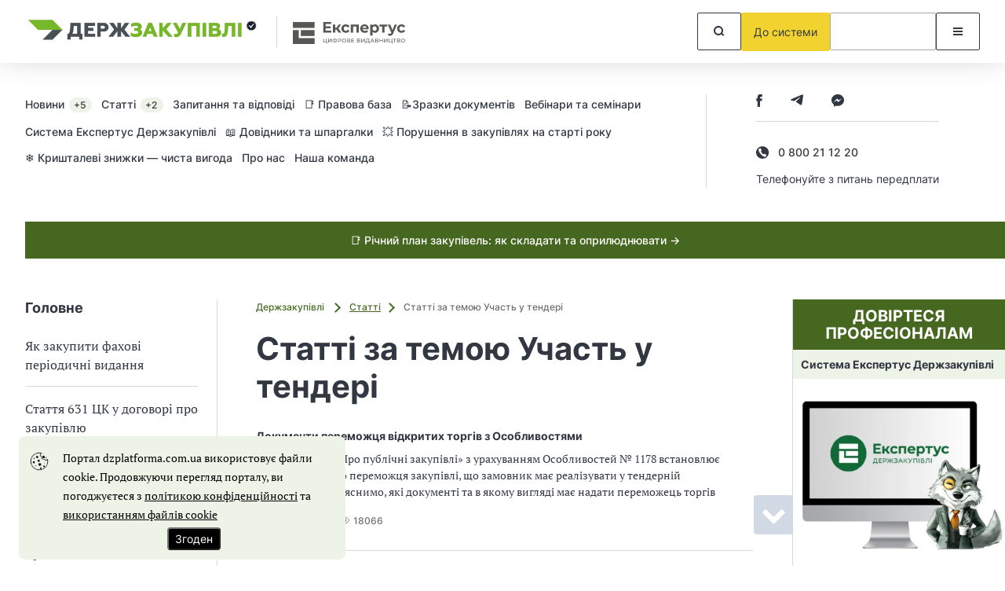

--- FILE ---
content_type: image/svg+xml
request_url: https://dzplatforma.com.ua/images/dz-logo-300-70.svg?2ac623810a1b89b49ba17b7f33ba4868
body_size: 167319
content:
<?xml version="1.0" encoding="UTF-8" standalone="no"?>
<svg xmlns="http://www.w3.org/2000/svg" width="300" height="70" viewBox="0 0 300 70">
  <rect width="100%" height="100%" fill="white"/>
  <image width="300" height="70"
         href="[data-uri]"
         preserveAspectRatio="xMidYMid meet" />
</svg>
